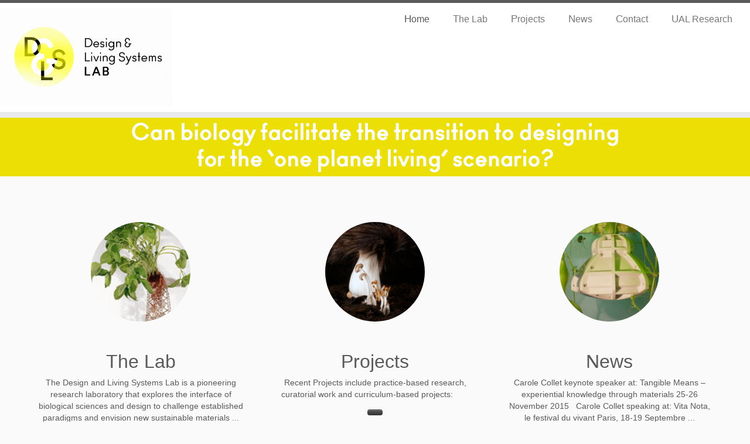

--- FILE ---
content_type: text/html; charset=UTF-8
request_url: http://www.designandlivingsystems.com/
body_size: 3940
content:
<!DOCTYPE html>
<!--[if IE 7]>
<html class="ie ie7" lang="en-GB">
<![endif]-->
<!--[if IE 8]>
<html class="ie ie8" lang="en-GB">
<![endif]-->
<!--[if !(IE 7) | !(IE 8)  ]><!-->
<html lang="en-GB">                          
<!--<![endif]-->
					<head>
				    <meta charset="UTF-8" />
				    <meta http-equiv="X-UA-Compatible" content="IE=9; IE=8; IE=7; IE=EDGE" />
				    <title>Design &amp; Living Systems | Research at the intersection of design and biologyDesign &amp; Living Systems | Research at the intersection of design and biology</title>
				    <meta name="viewport" content="width=device-width, initial-scale=1.0" />
				    <link rel="profile" href="http://gmpg.org/xfn/11" />
				    <link rel="pingback" href="http://www.designandlivingsystems.com/xmlrpc.php" />
				   
				   <!-- Icons font support for IE6-7  -->
				    <!--[if lt IE 8]>
				      <script src="http://www.designandlivingsystems.com/wp-content/themes/customizr/inc/assets/css/fonts/lte-ie7.js"></script>
				    <![endif]-->
				    <style type="text/css" id="customizr-inline-fonts">@font-face{font-family:genericons;src:url('http://www.designandlivingsystems.com/wp-content/themes/customizr/inc/assets/css/fonts/fonts/genericons-regular-webfont.eot');src:url('http://www.designandlivingsystems.com/wp-content/themes/customizr/inc/assets/css/fonts/fonts/genericons-regular-webfont.eot?#iefix') format('embedded-opentype'),url('http://www.designandlivingsystems.com/wp-content/themes/customizr/inc/assets/css/fonts/fonts/genericons-regular-webfont.woff') format('woff'),url('http://www.designandlivingsystems.com/wp-content/themes/customizr/inc/assets/css/fonts/fonts/genericons-regular-webfont.ttf') format('truetype'),url('http://www.designandlivingsystems.com/wp-content/themes/customizr/inc/assets/css/fonts/fonts/genericons-regular-webfont.svg#genericonsregular') format('svg')}@font-face{font-family:entypo;src:url('http://www.designandlivingsystems.com/wp-content/themes/customizr/inc/assets/css/fonts/fonts/entypo.eot);src:url(http://www.designandlivingsystems.com/wp-content/themes/customizr/inc/assets/css/fonts/fonts/entypo.eot?#iefix') format('embedded-opentype'),url('http://www.designandlivingsystems.com/wp-content/themes/customizr/inc/assets/css/fonts/fonts/entypo.woff') format('woff'),url('http://www.designandlivingsystems.com/wp-content/themes/customizr/inc/assets/css/fonts/fonts/entypo.ttf') format('truetype'),url('http://www.designandlivingsystems.com/wp-content/themes/customizr/inc/assets/css/fonts/fonts/entypo.svg#genericonsregular') format('svg')}</style><title>Design &amp; Living Systems | Research at the intersection of design and biologyDesign &amp; Living Systems | Research at the intersection of design and biology</title>
<link rel="alternate" type="application/rss+xml" title="Design &amp; Living Systems &raquo; Feed" href="http://www.designandlivingsystems.com/feed/" />
<link rel="alternate" type="application/rss+xml" title="Design &amp; Living Systems &raquo; Comments Feed" href="http://www.designandlivingsystems.com/comments/feed/" />
<link rel='stylesheet' id='wpclef-main-css'  href='http://www.designandlivingsystems.com/wp-content/plugins/wpclef/assets/dist/css/main.min.css?ver=2.2.8' type='text/css' media='all' />
<link rel='stylesheet' id='customizr-skin-css'  href='http://www.designandlivingsystems.com/wp-content/themes/customizr/inc/assets/css/grey.css?ver=3.2.8' type='text/css' media='all' />
<style id='customizr-skin-inline-css' type='text/css'>

.tc-no-sticky-header .tc-header, .tc-sticky-header .tc-header {
						z-index:
					}

.tc-rectangular-thumb {
            max-height: 250px;
            height :250px
          }

          .single .tc-rectangular-thumb {
            max-height: 300px;
            height :300px
          }


          .carousel .item {
            line-height: 100px;
            min-height:100px;
            max-height:100px;
          }
          .tc-slider-loader-wrapper {
            line-height: 100px;
            height:100px;
          }
          .carousel .tc-slider-controls {
            line-height: 100px;
            max-height:100px;
          }

            @media (max-width: 1200px) {
              .carousel .item {
                line-height: 77px;
                max-height:77px;
                min-height:77px;
              }
              .item .carousel-caption {
                max-height: 67px;
                overflow: hidden;
              }
              .carousel .tc-slider-loader-wrapper {
                line-height: 77px;
                height:77px;
              }
            }

            @media (max-width: 979px) {
              .carousel .item {
                line-height: 61.8px;
                max-height:61.8px;
                min-height:61.8px;
              }
              .item .carousel-caption {
                max-height: 51.8px;
                overflow: hidden;
              }
              .carousel .tc-slider-loader-wrapper {
                line-height: 61.8px;
                height:61.8px;
              }
            }

            @media (max-width: 480px) {
              .carousel .item {
                line-height: 38px;
                max-height:38px;
                min-height:38px;
              }
              .item .carousel-caption {
                max-height: 28px;
                overflow: hidden;
              }
              .carousel .tc-slider-loader-wrapper {
                line-height: 38px;
                height:38px;
              }
            }

            @media (max-width: 320px) {
              .carousel .item {
                line-height: 28px;
                max-height:28px;
                min-height:28px;
              }
              .item .carousel-caption {
                max-height: 18px;
                overflow: hidden;
              }
              .carousel .tc-slider-loader-wrapper {
                line-height: 28px;
                height:28px;
              }
            }

</style>
<link rel='stylesheet' id='customizr-style-css'  href='http://www.designandlivingsystems.com/wp-content/themes/customizr/style.css?ver=3.2.8' type='text/css' media='all' />
<link rel='stylesheet' id='fancyboxcss-css'  href='http://www.designandlivingsystems.com/wp-content/themes/customizr/inc/assets/js/fancybox/jquery.fancybox-1.3.4.min.css?ver=4.1' type='text/css' media='all' />
<script type='text/javascript' src='http://www.designandlivingsystems.com/wp-includes/js/jquery/jquery.js?ver=1.11.1'></script>
<script type='text/javascript' src='http://www.designandlivingsystems.com/wp-includes/js/jquery/jquery-migrate.min.js?ver=1.2.1'></script>
<script type='text/javascript'>
/* <![CDATA[ */
var TCParams = {"FancyBoxState":"1","FancyBoxAutoscale":"1","SliderName":"slider-front-page","SliderDelay":"5500","SliderHover":"1","SmoothScroll":"easeOutExpo","ReorderBlocks":"1","CenterSlides":"1","HasComments":"","LeftSidebarClass":".span3.left.tc-sidebar","RightSidebarClass":".span3.right.tc-sidebar","LoadModernizr":"1","stickyCustomOffset":"0","stickyHeader":"","dropdowntoViewport":"1","timerOnScrollAllBrowsers":"1"};
/* ]]> */
</script>
<script type='text/javascript' src='http://www.designandlivingsystems.com/wp-content/themes/customizr/inc/assets/js/tc-scripts.min.js?ver=3.2.8'></script>
<link rel="EditURI" type="application/rsd+xml" title="RSD" href="http://www.designandlivingsystems.com/xmlrpc.php?rsd" />
<link rel="wlwmanifest" type="application/wlwmanifest+xml" href="http://www.designandlivingsystems.com/wp-includes/wlwmanifest.xml" /> 
<meta name="generator" content="WordPress 4.1" />
	<style type="text/css">.recentcomments a{display:inline !important;padding:0 !important;margin:0 !important;}</style>
<style id="option-custom-css" type="text/css">/* Remove icon  */
.page #main-wrapper h1.format-icon:before {
content:        none;
}
 
	
/* Remove the pencil icon  */
.post h1.format-icon:before, .post h2.format-icon:before {
content: none;
}

a:hover,
a:focus {
  color: #fff200;
  text-decoration:none ;
}

.archive-title, .archive-meta, .entry-meta {
display: none;
}




</style>				    <!--Icons size hack for IE8 and less -->
				    <!--[if lt IE 9]>
				      <link href="http://www.designandlivingsystems.com/wp-content/themes/customizr/inc/assets/css/fonts/ie8-hacks.css" rel="stylesheet" type="text/css"/>
				    <![endif]-->
				</head>
				
	<body class="blog tc-fade-hover-links no-navbar tc-no-sticky-header" itemscope itemtype="http://schema.org/WebPage">
		
		
	   	<header class="tc-header clearfix row-fluid tc-tagline-on tc-title-logo-on tc-shrink-off tc-menu-on logo-left" role="banner">
			
	        <div class="brand span3 pull-left">
	        <a class="site-logo attachment-294" href="http://www.designandlivingsystems.com/" title="Design &amp; Living Systems | Research at the intersection of design and biology"><img src="http://www.designandlivingsystems.com/wp-content/uploads/2015/04/Unknown.gif" alt="Back Home" width="480" height="269"  /></a>	        </div> <!-- brand span3 -->

	                  	<div class="navbar-wrapper clearfix span9 tc-submenu-fade tc-submenu-move tc-open-on-hover pull-menu-right">
            	<div class="navbar resp">
              		<div class="navbar-inner" role="navigation">
                		<div class="row-fluid">
                  		<button type="button" class="btn btn-navbar" data-toggle="collapse" data-target=".nav-collapse"><span class="icon-bar"></span><span class="icon-bar"></span><span class="icon-bar"></span></button><div class="nav-collapse collapse tc-hover-menu-wrapper"><div class="menu-main-menu-container"><ul id="menu-main-menu-2" class="nav tc-hover-menu"><li class="menu-item menu-item-type-custom menu-item-object-custom current-menu-item current_page_item menu-item-home menu-item-36"><a href="http://www.designandlivingsystems.com/">Home</a></li>
<li class="menu-item menu-item-type-post_type menu-item-object-page menu-item-104"><a href="http://www.designandlivingsystems.com/about/">The Lab</a></li>
<li class="menu-item menu-item-type-post_type menu-item-object-page menu-item-103"><a href="http://www.designandlivingsystems.com/design-manifesto-2/">Projects</a></li>
<li class="menu-item menu-item-type-post_type menu-item-object-page menu-item-102"><a href="http://www.designandlivingsystems.com/news-2/">News</a></li>
<li class="menu-item menu-item-type-post_type menu-item-object-page menu-item-61"><a href="http://www.designandlivingsystems.com/contact/">Contact</a></li>
<li class="menu-item menu-item-type-custom menu-item-object-custom menu-item-232"><a href="http://www.arts.ac.uk/research/">UAL Research</a></li>
</ul></div></div>              			</div>
              		</div><!-- /.navbar-inner -->
            	</div><!-- /.navbar resp -->
          	</div><!-- /.navbar-wrapper -->
        			</header>
		      <div id="customizr-slider" class="carousel slide custom-slider-height ">
                    <div class="carousel-inner">
                                        <div class="item active slide-218">

                <div class="carousel-image slider-full">
                  <img width="2400" height="100" src="http://www.designandlivingsystems.com/wp-content/uploads/2015/04/slider-FP-1-2400x100.jpg" class="slide" alt="" />                </div> <!-- .carousel-image -->
                
              </div><!-- /.item -->

                                        <div class="item  slide-219">

                <div class="carousel-image slider-full">
                  <img width="2400" height="100" src="http://www.designandlivingsystems.com/wp-content/uploads/2015/04/slider-FP-2-2400x100.jpg" class="slide" alt="" />                </div> <!-- .carousel-image -->
                
              </div><!-- /.item -->

            
          </div><!-- /.carousel-inner -->

          <div class="tc-slider-controls left"><a class="tc-carousel-control" href="#customizr-slider" data-slide="prev">&lsaquo;</a></div><div class="tc-slider-controls right"><a class="tc-carousel-control" href="#customizr-slider" data-slide="next">&rsaquo;</a></div>
        </div><!-- /#customizr-slider -->
              
        <div id="main-wrapper" class="container">

    
          
    			<div class="container marketing">

            <div class="row widget-area" role="complementary"><div class="span4 fp-one">
            <div class="widget-front">
              <div class="thumb-wrapper "><a class="round-div" href="http://www.designandlivingsystems.com/about/" title="The Lab"></a><img width="270" height="250" src="http://www.designandlivingsystems.com/wp-content/uploads/2015/04/BASILn5-carolecollet-2-270x250.jpg" class="attachment-tc-thumb wp-post-image" alt="BASILn5-carolecollet 2" /></div><h2>The Lab </h2><p class="fp-text-one">The Design and Living Systems Lab is a pioneering research laboratory that explores the interface of biological sciences and design to challenge established paradigms and envision new sustainable materials ...</p><a class="btn btn-primary fp-button" href="http://www.designandlivingsystems.com/about/" title="The Lab"></a>
            </div><!-- /.widget-front -->
            
            </div><div class="span4 fp-two">
            <div class="widget-front">
              <div class="thumb-wrapper "><a class="round-div" href="http://www.designandlivingsystems.com/design-manifesto-2/" title="Projects"></a><img width="270" height="250" src="http://www.designandlivingsystems.com/wp-content/uploads/2015/02/racoon-fungi2-270x250.jpg" class="attachment-tc-thumb wp-post-image" alt="racoon fungi2" /></div><h2>Projects </h2><p class="fp-text-two">Recent Projects include practice-based research, curatorial work and curriculum-based projects:

  
     
</p><a class="btn btn-primary fp-button" href="http://www.designandlivingsystems.com/design-manifesto-2/" title="Projects"></a>
            </div><!-- /.widget-front -->
            
            </div><div class="span4 fp-three">
            <div class="widget-front">
              <div class="thumb-wrapper "><a class="round-div" href="http://www.designandlivingsystems.com/news-2/" title="News"></a><img width="270" height="250" src="http://www.designandlivingsystems.com/wp-content/uploads/2015/03/solar-gourd1-270x250.jpg" class="attachment-tc-thumb wp-post-image" alt="solar gourd" /></div><h2>News </h2><p class="fp-text-three">Carole Collet keynote speaker at:
Tangible Means &#8211; experiential knowledge through materials
25-26 November 2015
&nbsp;
Carole Collet speaking at:
Vita Nota, le festival du vivant
Paris, 18-19 Septembre ...</p><a class="btn btn-primary fp-button" href="http://www.designandlivingsystems.com/news-2/" title="News"></a>
            </div><!-- /.widget-front -->
            
            </div></div>
    			</div><!-- .container -->

          
             
    <div class="container" role="main">
        <div class="row column-content-wrapper">

                            
                <div id="content" class="span12 article-container">
                    
                    
                        
                                                                                    
                                                                    <article >
                                                                            </article>
                                
                                                            
                                                                    <article >
                                                                            </article>
                                
                                                            
                                                                    <article >
                                                                            </article>
                                
                                                            
                                                                    <article >
                                                                            </article>
                                
                                                            
                                                                    <article >
                                                                            </article>
                                
                            
                        
                    
        
        
                </div><!--.article-container -->

           
        </div><!--.row -->
    </div><!-- .container role: main -->

    
</div><!--#main-wrapper"-->

		<!-- FOOTER -->
		<footer id="footer" class="">
		 		    				 <div class="colophon">
			 	<div class="container">
			 		<div class="row-fluid">
					    <div class="span4 social-block pull-left"><span class="tc-footer-social-links-wrapper" ></span></div><div class="span4 credits"><p>&middot; &copy; 2026 <a href="http://www.designandlivingsystems.com" title="Design &amp; Living Systems" rel="bookmark">Design &amp; Living Systems</a> &middot; Designed by <a href="http://themesandco.com/contact/">Themes &amp; Co</a> &middot;</p></div><div class="span4 backtop"><p class="pull-right"><a class="back-to-top" href="#">Back to top</a></p></div>	      			</div><!-- .row-fluid -->
	      		</div><!-- .container -->
	      	</div><!-- .colophon -->
	    			</footer>
		<script type='text/javascript' src='http://www.designandlivingsystems.com/wp-includes/js/jquery/ui/core.min.js?ver=1.11.2'></script>
<script type='text/javascript' src='http://www.designandlivingsystems.com/wp-content/themes/customizr/inc/assets/js/modernizr.min.js?ver=3.2.8'></script>
<script type='text/javascript' src='http://www.designandlivingsystems.com/wp-includes/js/jquery/ui/effect.min.js?ver=1.11.2'></script>
<script type='text/javascript' src='http://www.designandlivingsystems.com/wp-content/themes/customizr/inc/assets/js/holder.min.js?ver=3.2.8'></script>
<script type='text/javascript' src='http://www.designandlivingsystems.com/wp-content/themes/customizr/inc/assets/js/retina.min.js?ver=3.2.8'></script>
<div class="tc-btt-wrapper"><i class="btt-arrow" style="color:#5A5A5A"></i></div>	</body>
	</html>

--- FILE ---
content_type: text/css
request_url: http://www.designandlivingsystems.com/wp-content/themes/customizr/style.css?ver=3.2.8
body_size: 1055
content:
/**
* Theme Name: Customizr
* Theme URI: http://themesandco.com/customizr
* Description: Enjoy designing a beautiful website live with the WP customizer : 17 color skins, logo upload, social profiles, sliders, layout choices, home featured blocks, or even live css styling. The flat and fully responsive design can be used for small businesses, portfolios, blogs, corporate sites or landing pages. Built with valid HTML5 and CSS3 (from the Twitter Bootstrap), cross-browser tested, the theme is translation ready and available in 24 languages. Ready for WooCommerce, bbPress, qTranslate, the code is easily extensible with a comprehensive API of hooks.
* Version: 3.2.8
* Author: nikeo
* Author URI: http://themesandco.com/contact/
* Tags: gray, white, light, blue, red, yellow, green, purple, orange, black, one-column, two-columns, three-columns, left-sidebar, right-sidebar, fluid-layout, responsive-layout, custom-menu, custom-colors, featured-images, full-width-template, theme-options, threaded-comments, translation-ready, sticky-post, post-formats, rtl-language-support, editor-style
* Text Domain: customizr
* Copyright: (c) 2014 Nicolas GUILLAUME (nikeo), Nice, France
* License: GNU General Public License v2.0 or later
* License URI: http://www.gnu.org/licenses/gpl-2.0.html
*/


/**
* The styleheets of Customizr are located in inc/assets/css. Each skin has its own stylesheet : blue.css, green.css, ...
* The current stylesheet is loaded after the main skin stylesheet.
*
* IMPORTANT : If you write your CSS code below, it will be deleted when you'll update the theme.
* If you want to make quick style test / changes, consider using the Custom CSS section in appearance > customize > advanced options > Custom CSS, it will persist on update since it is saved in your database.
* To make important CSS customizations, you'll want to use a child theme and add your css code in the style.css file of it.
*/